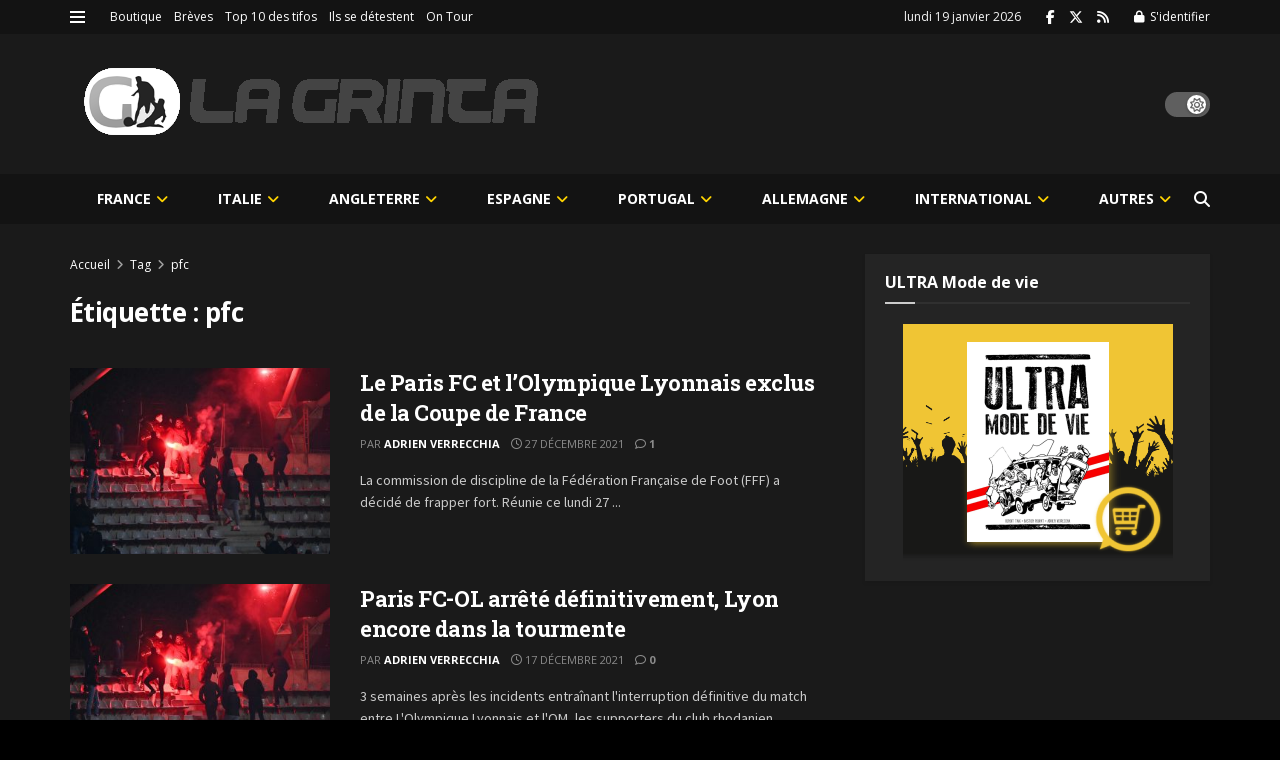

--- FILE ---
content_type: text/html; charset=utf-8
request_url: https://www.google.com/recaptcha/api2/aframe
body_size: 257
content:
<!DOCTYPE HTML><html><head><meta http-equiv="content-type" content="text/html; charset=UTF-8"></head><body><script nonce="sf8mz2WZXTnf38MMrB-yRg">/** Anti-fraud and anti-abuse applications only. See google.com/recaptcha */ try{var clients={'sodar':'https://pagead2.googlesyndication.com/pagead/sodar?'};window.addEventListener("message",function(a){try{if(a.source===window.parent){var b=JSON.parse(a.data);var c=clients[b['id']];if(c){var d=document.createElement('img');d.src=c+b['params']+'&rc='+(localStorage.getItem("rc::a")?sessionStorage.getItem("rc::b"):"");window.document.body.appendChild(d);sessionStorage.setItem("rc::e",parseInt(sessionStorage.getItem("rc::e")||0)+1);localStorage.setItem("rc::h",'1768825150582');}}}catch(b){}});window.parent.postMessage("_grecaptcha_ready", "*");}catch(b){}</script></body></html>

--- FILE ---
content_type: application/javascript; charset=utf-8
request_url: https://cdn.adikteev.com/lib/v3/aksdk.moment?t=491340
body_size: -27
content:
window.AKSdk = {init: function(t, o) { o && o.on_init_error && o.on_init_error("closed_country"); } };
